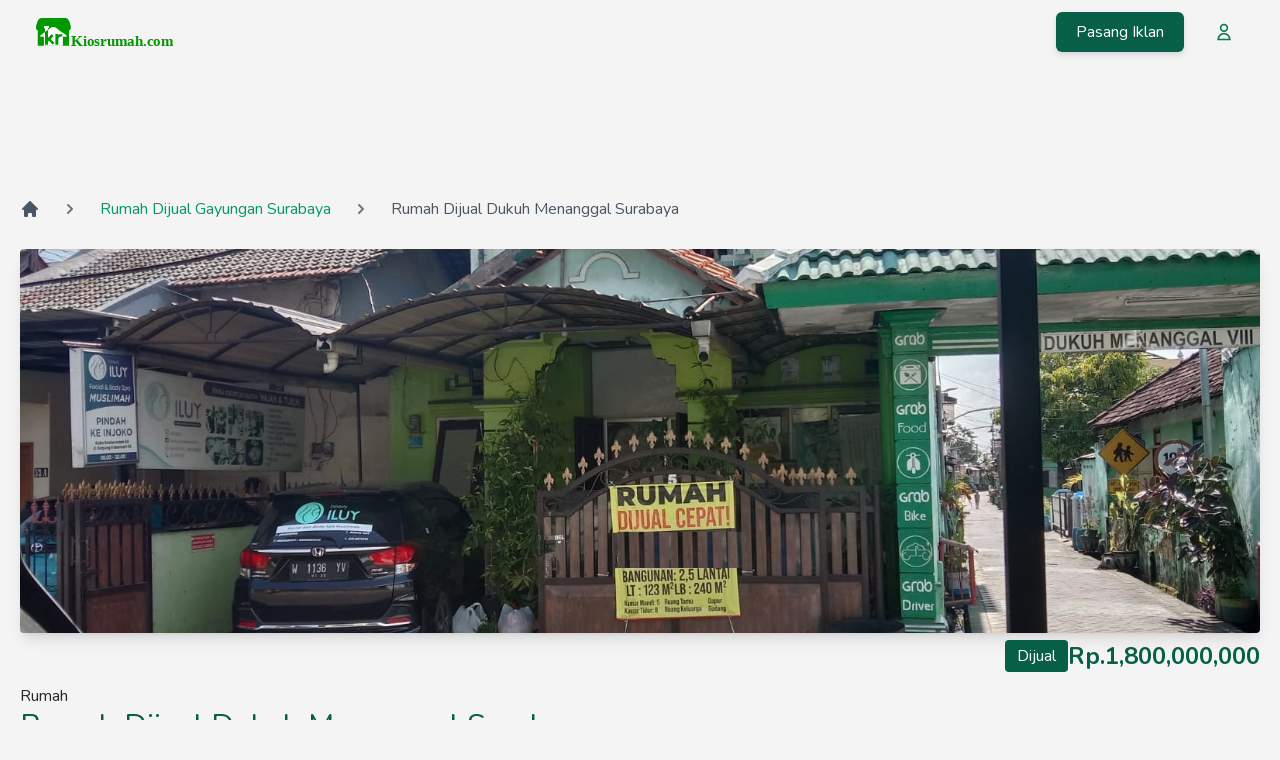

--- FILE ---
content_type: text/html; charset=UTF-8
request_url: https://kiosrumah.com/iklan/rumah/rumah-dijual-dukuh-menanggal-surabaya/20051
body_size: 5082
content:
<!DOCTYPE html>
<html lang="id">

<head>
    <meta charset="utf-8">
    <meta name="viewport" content="width=device-width, initial-scale=1">
    <meta name="csrf-token" content="SIzETGgYOaLW6dIxGfGfLVtA42Uf1QHxb4oyjMuT">
    <meta name="theme-color" content="#065f46">
     <link rel="manifest" href="https://kiosrumah.com/manifest.json">

    <!--Facebook pixel-->
    <meta name="facebook-domain-verification" content="0x1w44jkagvskj1qjdv3msmfkoqlz1" />

    <!-- Fonts -->
    <link rel="preconnect" href="https://fonts.gstatic.com">
    <link rel="stylesheet" href="https://fonts.googleapis.com/css2?family=Nunito:wght@400;600;700&display=swap">

    <!-- Styles -->
    <link rel="stylesheet" href="/css/app.css">

    <!-- @livewireStyles  -->

    <!-- Scripts -->
    <script src="/js/app.js" defer></script>

    <link rel="shortcut icon" href="https://kiosrumah.com/assets/images/logo/kiosrumah-favicon32x32.png" type="image/x-icon">
    <link rel="icon" href="https://kiosrumah.com/assets/images/logo/kiosrumah-favicon32x32.png" />
    <link rel="apple-touch-icon" href="https://kiosrumah.com/assets/images/logo/kiosrumah-icon-192x192.png">

    <!--<script src="https://cdnjs.cloudflare.com/ajax/libs/jquery/3.1.1/jquery.min.js"></script>-->
    <!---->
    <!-- Global site tag (gtag.js) - Google Analytics -->
    <script async src="https://www.googletagmanager.com/gtag/js?id=UA-117221721-1"></script>
    <script>
        window.dataLayer = window.dataLayer || [];

        function gtag() {
            dataLayer.push(arguments);
        }
        gtag('js', new Date());

        gtag('config', 'UA-117221721-1');
    </script>

        <title>rumah dijual dukuh menanggal surabaya - kiosrumah.com</title>
    <link rel="canonical" href="https://kiosrumah.com/iklan/rumah/rumah-dijual-dukuh-menanggal-surabaya/20051" />
    <meta name="description" content="rumah dijual dukuh menanggal surabaya - Cari rumah dijual gayungan surabaya - Cari properti yang anda butuhkan dengan banyak pilihan di kiosrumah.com" />
    <meta name="keyword" content="rumah dijual dukuh menanggal surabaya, rumah dijual gayungan surabaya, rumah dijual gayungan, rumah dijual, dijual rumah, pasang iklan rumah gratis, pasang iklan properti gratis, kiosrumah.com, cari rumah dijual" />
    <meta itemprop="image" content="https://kiosrumah.com/foto/2024/01/03/bab52256e29309aea885c52f852bf8f8.jpg" />
    <meta itemprop="image:alt" content="rumah dijual dukuh menanggal surabaya" />
    <meta property="og:locale" content="id_ID" />
    <meta property="og:type" content="website" />
    <meta property="og:title" content="rumah dijual dukuh menanggal surabaya - kiosrumah.com" />
    <meta property="og:description" content="rumah dijual dukuh menanggal surabaya - Cari rumah dijual gayungan surabaya - Cari properti yang anda butuhkan dengan banyak pilihan di kiosrumah.com" />
    <meta property="og:url" content="https://kiosrumah.com/iklan/rumah/rumah-dijual-dukuh-menanggal-surabaya/20051" />
    <meta property="og:site_name" content="Kiosrumah.com" />
    <meta property="article:publisher" content="https://www.facebook.com/kiosrumahproperti" />
    <meta property="og:image" content="https://kiosrumah.com/foto/2024/01/03/bab52256e29309aea885c52f852bf8f8.jpg" />
    <meta property="og:image:secure_url" content="https://kiosrumah.com/foto/2024/01/03/bab52256e29309aea885c52f852bf8f8.jpg" />
    <meta property="og:image:width" content="800" />
    <meta property="og:image:height" content="489" />
    <meta property="og:image:alt" content="rumah dijual dukuh menanggal surabaya" />
    <meta property="og:image:type" content="image/jpeg" />
    <meta name="twitter:card" content="summary_large_image" />
    <meta name="twitter:title" content="rumah dijual dukuh menanggal surabaya - kiosrumah.com" />
    <meta name="twitter:description" content="rumah dijual dukuh menanggal surabaya - Cari rumah dijual gayungan surabaya - Cari properti yang anda butuhkan dengan banyak pilihan di kiosrumah.com" />
    <meta name="twitter:image" content="https://kiosrumah.com/foto/2024/01/03/bab52256e29309aea885c52f852bf8f8.jpg" />
    </head>

<body class="font-sans antialiased bg-zinc-100 text-zinc-800">

    <div id="app" class="relative h-screen">
        <nav class="h-16 py-7 px-4 md:px-9 flex justify-between content-center items-center bg-transparent">
    <a href="https://kiosrumah.com">
        <img src="https://kiosrumah.com/assets/images/logo/kiosrumah-icon-text.svg" class="h-7 w-auto" alt="kiosrumah.com" />
    </a>
    <div class="flex justify-between content-center items-center">
        <a href="https://kiosrumah.com/properti/create"
            class="hidden md:block px-5 py-2 mr-5 bg-emerald-800 hover:bg-emerald-400 text-white rounded-md drop-shadow-md transition-colors">
            Pasang Iklan
        </a>
        <a href="https://kiosrumah.com/dashboard"
            class="flex justify-center items-center cursor-pointer h-10 w-10 transition duration-300 hover:bg-zinc-200 rounded-full">
            <svg class="h-5 w-5 text-emerald-700" fill="none" stroke="currentColor" viewBox="0 0 24 24"
                xmlns="http://www.w3.org/2000/svg">
                <path stroke-linecap="round" stroke-linejoin="round" stroke-width="2"
                    d="M16 7a4 4 0 11-8 0 4 4 0 018 0zM12 14a7 7 0 00-7 7h14a7 7 0 00-7-7z"></path>
            </svg>
        </a>
    </div>
</nav>
        <main>
            
<div class="hidden z-[100] fixed top-0 right-0 w-full h-screen bg-black" id="gallery">
    <button class="absolute right-10 my-4" onclick="openGallery()">
        <svg class="w-6 h-6 text-white" fill="none" stroke="currentColor" viewBox="0 0 24 24"
            xmlns="http://www.w3.org/2000/svg">
            <path stroke-linecap="round" stroke-linejoin="round" stroke-width="2" d="M6 18L18 6M6 6l12 12"></path>
        </svg>
    </button>
    <div class="flex justify-center items-center bg-gray-800 mx-4 mb-3 h-[70vh] mt-14 rounded-lg object-cover">
        <img src="https://kiosrumah.com/foto/2024/01/03/bab52256e29309aea885c52f852bf8f8.jpg" id="bigview"
            class="object-contain object-center w-auto h-[70vh]" alt="rumah dijual dukuh menanggal surabaya" />
    </div>
    <div class="w-full py-3 px-3 overflow-x-scroll flex flex-nowrap justify-start md:justify-center items-center gap-3">
                <button class="w-20 h-20 shrink-0" onclick="changePic('https://kiosrumah.com/foto/2024/01/03/bab52256e29309aea885c52f852bf8f8.jpg')">
            <img src="https://kiosrumah.com/foto/2024/01/03/bab52256e29309aea885c52f852bf8f8.jpg"
                class="w-full h-20 rounded-lg object-cover object-center" alt="rumah dijual dukuh menanggal surabaya" />
        </button>
            </div>
</div>


<div class="relative mx-5 mt-5 mb-40">
    
    <script async src="https://pagead2.googlesyndication.com/pagead/js/adsbygoogle.js?client=ca-pub-5889730398434742"
         crossorigin="anonymous"></script>
    <!-- Horizontal Panjang - Responsif -->
    <ins class="adsbygoogle"
         style="display:inline-block;width:100%;height:90px"
         data-ad-client="ca-pub-5889730398434742"
         data-ad-slot="1414794495"></ins>
    <script>
         (adsbygoogle = window.adsbygoogle || []).push({});
    </script>
    
    
    
    <div>
        
        <ol itemscope itemtype="https://schema.org/BreadcrumbList"
            class="flex items-center py-4 overflow-y-auto whitespace-nowrap mb-3 text-sm md:text-base">
            <li itemprop="itemListElement" itemscope itemtype="https://schema.org/ListItem">
                <a itemprop="item" href="https://kiosrumah.com" class="text-gray-600">
                    <span itemprop="name" class="hidden">Home</span>
                    <svg xmlns="http://www.w3.org/2000/svg" class="w-5 h-5" viewBox="0 0 20 20" fill="currentColor">
                        <path
                            d="M10.707 2.293a1 1 0 00-1.414 0l-7 7a1 1 0 001.414 1.414L4 10.414V17a1 1 0 001 1h2a1 1 0 001-1v-2a1 1 0 011-1h2a1 1 0 011 1v2a1 1 0 001 1h2a1 1 0 001-1v-6.586l.293.293a1 1 0 001.414-1.414l-7-7z" />
                    </svg>
                </a>
                <meta itemprop="position" content="1">
                </meta>
            </li>
            <span class="mx-5 text-gray-500 rtl:-scale-x-100">
                <svg xmlns="http://www.w3.org/2000/svg" class="w-5 h-5" viewBox="0 0 20 20" fill="currentColor">
                    <path fill-rule="evenodd"
                        d="M7.293 14.707a1 1 0 010-1.414L10.586 10 7.293 6.707a1 1 0 011.414-1.414l4 4a1 1 0 010 1.414l-4 4a1 1 0 01-1.414 0z"
                        clip-rule="evenodd" />
                </svg>
            </span>

            <li itemprop="itemListElement" itemscope itemtype="https://schema.org/ListItem">
                <a itemprop="item"
                    href="https://kiosrumah.com/cari/rumah/dijual/surabaya/gayungan"
                    class="text-emerald-600">
                    <span itemprop="name" class="capitalize">
                        rumah dijual gayungan surabaya
                    </span>
                </a>
                <meta itemprop="position" content="2">
                </meta>
            </li>
            <span class="mx-5 text-gray-500 rtl:-scale-x-100">
                <svg xmlns="http://www.w3.org/2000/svg" class="w-5 h-5" viewBox="0 0 20 20" fill="currentColor">
                    <path fill-rule="evenodd"
                        d="M7.293 14.707a1 1 0 010-1.414L10.586 10 7.293 6.707a1 1 0 011.414-1.414l4 4a1 1 0 010 1.414l-4 4a1 1 0 01-1.414 0z"
                        clip-rule="evenodd" />
                </svg>
            </span>

            <li itemprop="itemListElement" itemscope itemtype="https://schema.org/ListItem">
                <a itemprop="item" href="https://kiosrumah.com/iklan/rumah/rumah-dijual-dukuh-menanggal-surabaya/20051">
                    <span itemprop="name" class="text-gray-600 capitalize">
                        rumah dijual dukuh menanggal surabaya
                    </span>
                </a>
                <meta itemprop="position" content="3">
                </meta>
            </li>
        </ol>
        
    </div>

    
    <button class="w-full" onclick="openGallery()">
        <img src="https://kiosrumah.com/foto/2024/01/03/bab52256e29309aea885c52f852bf8f8.jpg"
            class="w-full h-96 rounded shadow-lg object-cover object-center hover:opacity-90"
            alt="rumah dijual dukuh menanggal surabaya" />
    </button>
    

    
    <div class="flex justify-between md:justify-end items-center gap-3 md:justify-self-end mb-3">
        <h3 class="bg-emerald-800 text-white px-3 py-1 rounded capitalize">dijual</h3>
        <h3 class="font-bold text-lg md:text-2xl text-emerald-800">Rp.1,800,000,000</h3>
    </div>
    <h3 class="capitalize">rumah</h3>
    <h1 class="text-lg md:text-3xl text-emerald-800 capitalize">rumah dijual dukuh menanggal surabaya</h1>
    <div class="flex justify-start items-center gap-1">
        <svg class="w-4 h-4" fill="none" stroke="currentColor" viewBox="0 0 24 24" xmlns="http://www.w3.org/2000/svg">
            <path stroke-linecap="round" stroke-linejoin="round" stroke-width="2"
                d="M17.657 16.657L13.414 20.9a1.998 1.998 0 01-2.827 0l-4.244-4.243a8 8 0 1111.314 0z">
            </path>
            <path stroke-linecap="round" stroke-linejoin="round" stroke-width="2" d="M15 11a3 3 0 11-6 0 3 3 0 016 0z">
            </path>
        </svg>
        <h4 class="text-sm capitalize">gayungan, surabaya
        </h4>
    </div>
    <h5 class="mb-5">dukuh menanggal</h5>
    

    <div>
        <div class="grid grid-cols-1 md:grid-cols-3 justify-items-stretch gap-0 md:gap-5">
            <div class="col-span-2 mb-5">
                
                <div class="bg-white shadow overflow-hidden sm:rounded-lg mb-5">
                    <div class="px-4 py-5 sm:px-6">
                        <h3 class="text-lg leading-6 font-medium text-green-800">
                            Spesifikasi
                        </h3>
                        <p class="mt-1 max-w-2xl text-sm text-gray-500">
                            Detail informasi properti
                        </p>
                    </div>
                    <div class="border-t border-gray-200">
                        <dl>
                            <div class="bg-gray-50 px-4 py-2 md:py-5 sm:grid sm:grid-cols-3 sm:gap-4 sm:px-6">
                                <dt class="text-sm font-medium text-gray-500">
                                    Kamar Tidur
                                </dt>
                                <dd class="mt-1 text-sm text-gray-900 sm:mt-0 sm:col-span-2">
                                                                        8
                                                                    </dd>
                            </div>
                            <div class="bg-white px-4 py-5 sm:grid sm:grid-cols-3 sm:gap-4 sm:px-6">
                                <dt class="text-sm font-medium text-gray-500">
                                    Kamar Mandi
                                </dt>
                                <dd class="mt-1 text-sm text-gray-900 sm:mt-0 sm:col-span-2">
                                                                        5
                                                                    </dd>
                            </div>
                            <div class="bg-gray-50 px-4 py-5 sm:grid sm:grid-cols-3 sm:gap-4 sm:px-6">
                                <dt class="text-sm font-medium text-gray-500">Lantai</dt>
                                <dd class="mt-1 text-sm text-gray-900 sm:mt-0 sm:col-span-2">
                                                                        2
                                                                    </dd>
                            </div>
                            <div class="bg-white px-4 py-5 sm:grid sm:grid-cols-3 sm:gap-4 sm:px-6">
                                <dt class="text-sm font-medium text-gray-500">
                                    Luas Tanah
                                </dt>
                                <dd class="mt-1 text-sm text-gray-900 sm:mt-0 sm:col-span-2">
                                                                        123
                                                                    </dd>
                            </div>
                            <div class="bg-gray-50 px-4 py-5 sm:grid sm:grid-cols-3 sm:gap-4 sm:px-6">
                                <dt class="text-sm font-medium text-gray-500">
                                    Luas Bangunan
                                </dt>
                                <dd class="mt-1 text-sm text-gray-900 sm:mt-0 sm:col-span-2">
                                                                        250
                                                                    </dd>
                            </div>
                            <div class="bg-white px-4 py-5 sm:grid sm:grid-cols-3 sm:gap-4 sm:px-6">
                                <dt class="text-sm font-medium text-gray-500">
                                    Sertifikat
                                </dt>
                                <dd class="mt-1 text-sm text-gray-900 sm:mt-0 sm:col-span-2">
                                                                        SHM
                                                                    </dd>
                            </div>
                        </dl>
                    </div>
                </div>
                
                
                <div class="w-full mt-10 bg-white shadow overflow-hidden sm:rounded-lg">
                    <div class="px-4 py-5 sm:px-6">
                        <h3 class="text-lg leading-6 font-medium text-green-800">
                            Deskripsi
                        </h3>
                        <p class="mt-1 max-w-2xl text-sm text-gray-500">
                            Deskripsi mengenai properti
                        </p>
                    </div>
                    <div class="border-t border-gray-200">
                        <p
                            class="px-4 py-5 sm:px-6 mt-0 text-sm md:text-base text-gray-700 whitespace-pre-line break-words">
                            rumah dijual dukuh menanggal surabaya 
2.5 lantai
SHM 
LT/LB: 123/250
KT/KM: 8/5
3500W
*RR
                        </p>
                    </div>
                </div>
                
            </div>

            <div class="w-full relative col-span-1">
                
                <div class="flex flex-col items-center justify-center w-full max-w-sm mx-auto mb-5">
                                        <img src="https://kiosrumah.com/storage/profile-photos/258da906b5603fa8738490ea93ef7daf23d.jpg"
                        class="w-full h-64 bg-gray-300 object-contain object-center rounded-lg shadow-md"
                        alt="Ray White Diponegoro" />
                                        <div class="w-56 -mt-10 overflow-hidden bg-white rounded-lg shadow-lg md:w-64">
                        <a href="https://kiosrumah.com/agen/258">
                            <h5 class="tracking-wide text-center text-gray-800 mt-2 capitalize text-sm">
                                Ray White Diponegoro
                            </h5>
                        </a>
                        <h6 class="tracking-wide text-center font-bold text-lg text-emerald-800">
                            081259692134</h6>

                        <div class="flex items-center justify-start px-3 py-2 bg-gray-200 gap-2">
                            <a href="tel:081259692134"
                                class="text-center w-full px-2 py-2 text-xs font-semibold text-white uppercase transition-colors duration-300 transform bg-blue-800 rounded hover:bg-gray-700 focus:bg-gray-700 focus:outline-none">Telepon</a>
                                                            <a href="https://api.whatsapp.com/send?phone=6281259692134&text=Saya%20tertarik%20mengenai%20properti%20ini.%20Mohon%20informasi%20lebih%20lanjut%20https://kiosrumah.com/iklan/rumah/rumah-dijual-dukuh-menanggal-surabaya/20051"
                                    class="text-center w-full px-2 py-2 text-xs font-semibold text-white uppercase transition-colors duration-300 transform bg-emerald-800 rounded hover:bg-gray-700  focus:bg-gray-700 focus:outline-none"
                                    target="_blank" rel="noopener noreferrer">Whatsapp</a>
                                
                            </div>
                        </div>
                    </div>
                    

                    
                    <div
                        class="top-0 static md:sticky flex justify-center items-center bg-white px-2 w-full h-96 rounded shadow-lg">
                        <script async
                            src="https://pagead2.googlesyndication.com/pagead/js/adsbygoogle.js?client=ca-pub-5889730398434742"
                            crossorigin="anonymous"></script>
                        <!-- sidebar ads 300x250 -->
                        <ins class="adsbygoogle"
                            style="margin-top:auto;margin-bottom:auto;display:inline-block;width:100%;height:100%"
                            data-ad-client="ca-pub-5889730398434742" data-ad-slot="4002812008"></ins>
                        <script>
                            (adsbygoogle = window.adsbygoogle || []).push({});
                        </script>
                    </div>
                    
                </div>
            </div>
        </div>

        <div class="relative">
            
            <div class="overflow-x-scroll flex justify-start items-center flex-nowrap gap-3 mt-5 py-3 w-full">
                
                                <div class="w-80 shrink-0 overflow-hidden bg-white rounded-lg shadow-md">
                    <a class="w-full h-64"
                        href="https://kiosrumah.com/iklan/rumah/rumah-dijual-menanggal-surabaya/40277">
                        <img class="object-cover object-center w-full h-64"
                            src="https://kiosrumah.com/foto/2026/01/15/ffd18bc09701716ebdb0c8bb061a292d.jpg"
                            alt="rumah dijual menanggal surabaya">
                            
                    </a>
                    <div class="p-6">
                        <div>
                            <span
                                class="bg-emerald-800 text-white rounded px-2 py-1 text-xs font-medium uppercase w-auto">dijual
                            </span>
                            <p class="text-emerald-800 font-bold text-lg">Rp.3,500,000,000</p>
                            <h3>
                                <a href="https://kiosrumah.com/iklan/rumah/rumah-dijual-menanggal-surabaya/40277"
                                    class="truncate block mt-2 text-lg font-semibold text-gray-800 transition-colors duration-300 transform hover:text-gray-600 hover:underline"
                                    tabindex="0" role="link">rumah dijual menanggal surabaya</a>
                            </h3>

                            <p class="text-gray-600 truncate">menanggal</p>
                            <div class="flex justify-start items-center gap-1">
                                <svg class="w-4 h-4" fill="none" stroke="currentColor" viewBox="0 0 24 24"
                                    xmlns="http://www.w3.org/2000/svg">
                                    <path stroke-linecap="round" stroke-linejoin="round" stroke-width="2"
                                        d="M17.657 16.657L13.414 20.9a1.998 1.998 0 01-2.827 0l-4.244-4.243a8 8 0 1111.314 0z">
                                    </path>
                                    <path stroke-linecap="round" stroke-linejoin="round" stroke-width="2"
                                        d="M15 11a3 3 0 11-6 0 3 3 0 016 0z">
                                    </path>
                                </svg>
                                <h6 class="text-sm capitalize">gayungan,
                                    surabaya</h6>
                            </div>
                        </div>
                    </div>
                </div>
                
                                <div class="w-80 shrink-0 overflow-hidden bg-white rounded-lg shadow-md">
                    <a class="w-full h-64"
                        href="https://kiosrumah.com/iklan/rumah/rumah-dijual-gayungsari-barat-surabaya/40144">
                        <img class="object-cover object-center w-full h-64"
                            src="https://kiosrumah.com/foto/2026/01/09/1b5c4adaa02a1b6dc872744a7065d48d.jpg"
                            alt="rumah dijual gayungsari barat surabaya">
                            
                    </a>
                    <div class="p-6">
                        <div>
                            <span
                                class="bg-emerald-800 text-white rounded px-2 py-1 text-xs font-medium uppercase w-auto">dijual
                            </span>
                            <p class="text-emerald-800 font-bold text-lg">Rp.4,200,000,000</p>
                            <h3>
                                <a href="https://kiosrumah.com/iklan/rumah/rumah-dijual-gayungsari-barat-surabaya/40144"
                                    class="truncate block mt-2 text-lg font-semibold text-gray-800 transition-colors duration-300 transform hover:text-gray-600 hover:underline"
                                    tabindex="0" role="link">rumah dijual gayungsari barat surabaya</a>
                            </h3>

                            <p class="text-gray-600 truncate">gayungsari barat</p>
                            <div class="flex justify-start items-center gap-1">
                                <svg class="w-4 h-4" fill="none" stroke="currentColor" viewBox="0 0 24 24"
                                    xmlns="http://www.w3.org/2000/svg">
                                    <path stroke-linecap="round" stroke-linejoin="round" stroke-width="2"
                                        d="M17.657 16.657L13.414 20.9a1.998 1.998 0 01-2.827 0l-4.244-4.243a8 8 0 1111.314 0z">
                                    </path>
                                    <path stroke-linecap="round" stroke-linejoin="round" stroke-width="2"
                                        d="M15 11a3 3 0 11-6 0 3 3 0 016 0z">
                                    </path>
                                </svg>
                                <h6 class="text-sm capitalize">gayungan,
                                    surabaya</h6>
                            </div>
                        </div>
                    </div>
                </div>
                
                                <div class="w-80 shrink-0 overflow-hidden bg-white rounded-lg shadow-md">
                    <a class="w-full h-64"
                        href="https://kiosrumah.com/iklan/rumah/rumah-disewakan-ketintang-baru-surabaya/40039">
                        <img class="object-cover object-center w-full h-64"
                            src="https://kiosrumah.com/foto/2026/01/06/c681039cf228aa3b6dcac6a14a6127bd.jpg"
                            alt="rumah disewakan ketintang baru surabaya">
                            
                    </a>
                    <div class="p-6">
                        <div>
                            <span
                                class="bg-emerald-800 text-white rounded px-2 py-1 text-xs font-medium uppercase w-auto">disewa
                            </span>
                            <p class="text-emerald-800 font-bold text-lg">Rp.70,000,000</p>
                            <h3>
                                <a href="https://kiosrumah.com/iklan/rumah/rumah-disewakan-ketintang-baru-surabaya/40039"
                                    class="truncate block mt-2 text-lg font-semibold text-gray-800 transition-colors duration-300 transform hover:text-gray-600 hover:underline"
                                    tabindex="0" role="link">rumah disewakan ketintang baru surabaya</a>
                            </h3>

                            <p class="text-gray-600 truncate">ketintang baru</p>
                            <div class="flex justify-start items-center gap-1">
                                <svg class="w-4 h-4" fill="none" stroke="currentColor" viewBox="0 0 24 24"
                                    xmlns="http://www.w3.org/2000/svg">
                                    <path stroke-linecap="round" stroke-linejoin="round" stroke-width="2"
                                        d="M17.657 16.657L13.414 20.9a1.998 1.998 0 01-2.827 0l-4.244-4.243a8 8 0 1111.314 0z">
                                    </path>
                                    <path stroke-linecap="round" stroke-linejoin="round" stroke-width="2"
                                        d="M15 11a3 3 0 11-6 0 3 3 0 016 0z">
                                    </path>
                                </svg>
                                <h6 class="text-sm capitalize">gayungan,
                                    surabaya</h6>
                            </div>
                        </div>
                    </div>
                </div>
                
                                <div class="w-80 shrink-0 overflow-hidden bg-white rounded-lg shadow-md">
                    <a class="w-full h-64"
                        href="https://kiosrumah.com/iklan/rumah/rumah-dijual-ketintang-wiyata-surabaya/39681">
                        <img class="object-cover object-center w-full h-64"
                            src="https://kiosrumah.com/foto/2025/12/17/56d7de43f26ae74dbaf8356e63fc287f.jpg"
                            alt="rumah dijual ketintang wiyata surabaya">
                            
                    </a>
                    <div class="p-6">
                        <div>
                            <span
                                class="bg-emerald-800 text-white rounded px-2 py-1 text-xs font-medium uppercase w-auto">dijual
                            </span>
                            <p class="text-emerald-800 font-bold text-lg">Rp.9,750,000,000</p>
                            <h3>
                                <a href="https://kiosrumah.com/iklan/rumah/rumah-dijual-ketintang-wiyata-surabaya/39681"
                                    class="truncate block mt-2 text-lg font-semibold text-gray-800 transition-colors duration-300 transform hover:text-gray-600 hover:underline"
                                    tabindex="0" role="link">rumah dijual ketintang wiyata surabaya</a>
                            </h3>

                            <p class="text-gray-600 truncate">ketintang wiyata</p>
                            <div class="flex justify-start items-center gap-1">
                                <svg class="w-4 h-4" fill="none" stroke="currentColor" viewBox="0 0 24 24"
                                    xmlns="http://www.w3.org/2000/svg">
                                    <path stroke-linecap="round" stroke-linejoin="round" stroke-width="2"
                                        d="M17.657 16.657L13.414 20.9a1.998 1.998 0 01-2.827 0l-4.244-4.243a8 8 0 1111.314 0z">
                                    </path>
                                    <path stroke-linecap="round" stroke-linejoin="round" stroke-width="2"
                                        d="M15 11a3 3 0 11-6 0 3 3 0 016 0z">
                                    </path>
                                </svg>
                                <h6 class="text-sm capitalize">gayungan,
                                    surabaya</h6>
                            </div>
                        </div>
                    </div>
                </div>
                
                
            </div>
            
        </div>

        
    </div>
            </main>
        <div class="flex flex-col md:flex-row justify-start content-center items-center mt-8 pt-20 px-12 bg-zinc-900 text-white">
    <div class="flex flex-col items-start ml-5 mr-8 mb-5">
        <div class="mb-3">
            <img src="https://kiosrumah.com/assets/images/logo/kiosrumah-icon-text.svg" class="h-10 w-auto" alt="kiosrumah.com" />
        </div>
        <p class="mb-12">
            Kiosrumah.com - Portal properti indonesia. Pasang dan cari iklan
            disini gratis
        </p>
        <div class="flex justify-start content-center items-center">
            <a href="https://www.facebook.com/kiosrumahproperti/">
                <img src="https://kiosrumah.com/assets/images/logo/fb-logo.svg" alt="facebook kiosrumah" class="h-12 w-12" />
            </a>
            <a href="https://www.instagram.com/kiosrumahcom/">
                <img src="https://kiosrumah.com/assets/images/logo/ig-logo.svg" alt="instagram kiosrumah" class="h-12 w-12" />
            </a>
        </div>
    </div>
    <div class="flex flex-col md:flex-row justify-start w-full">
        <div class="flex flex-col items-start basis-2/6 mb-7">
            <h3 class="font-bold text-xl mb-3">MENU</h3>
            <ul class="ml-3 text-emerald-600 text-lg">
                <li class="mb-3">
                    <a href="https://kiosrumah.com">
                        Home
                    </a>
                </li>
                <li class="mb-3">
                    <a href="https://kiosrumah.com/register">
                        Register
                    </a>
                </li>
                <li class="mb-3">
                    <a href="https://kiosrumah.com/login">
                        Login
                    </a>
                </li>
                <li class="mb-3">
                    <a href="https://kiosrumah.com/syarat-dan-ketentuan">
                        Syarat & Ketentuan
                    </a>
                </li>
            </ul>
        </div>
        <div class="flex flex-col items-start basis-2/6 mb-7">
            <h3 class="font-bold text-xl mb-3">SITEMAP</h3>
            <ul class="ml-3 text-emerald-600 text-lg">

            </ul>
        </div>
        <div class="flex flex-col items-start basis-2/6 mb-7">
            <h3 class="font-bold text-xl mb-3">KONTAK</h3>
            <h4 class="font-bold text-lg text-emerald-600">Email:</h4>
            <p>cs@kiosrumah.com</p>
        </div>
    </div>
</div>
    </div>

    <!-- end template -->

    <!-- @livewireScripts  -->


    <script src="https://kiosrumah.com/assets/backend/js/main.js"></script>
        <script src="https://cdnjs.cloudflare.com/ajax/libs/jquery/3.1.1/jquery.min.js"></script>
    <script>
        function openGallery() {
            $('#gallery').toggleClass('hidden');
        }
    
        function changePic(data) {
            $('#bigview').attr('src', data);
        }
    </script>
    </body>

</html>


--- FILE ---
content_type: text/html; charset=utf-8
request_url: https://www.google.com/recaptcha/api2/aframe
body_size: 264
content:
<!DOCTYPE HTML><html><head><meta http-equiv="content-type" content="text/html; charset=UTF-8"></head><body><script nonce="dX1rtrLiueU6psR6phmQZg">/** Anti-fraud and anti-abuse applications only. See google.com/recaptcha */ try{var clients={'sodar':'https://pagead2.googlesyndication.com/pagead/sodar?'};window.addEventListener("message",function(a){try{if(a.source===window.parent){var b=JSON.parse(a.data);var c=clients[b['id']];if(c){var d=document.createElement('img');d.src=c+b['params']+'&rc='+(localStorage.getItem("rc::a")?sessionStorage.getItem("rc::b"):"");window.document.body.appendChild(d);sessionStorage.setItem("rc::e",parseInt(sessionStorage.getItem("rc::e")||0)+1);localStorage.setItem("rc::h",'1768730057028');}}}catch(b){}});window.parent.postMessage("_grecaptcha_ready", "*");}catch(b){}</script></body></html>

--- FILE ---
content_type: image/svg+xml
request_url: https://kiosrumah.com/assets/images/logo/kiosrumah-icon-text.svg
body_size: 5803
content:
<?xml version="1.0" encoding="UTF-8"?>
<!DOCTYPE svg PUBLIC "-//W3C//DTD SVG 1.1//EN" "http://www.w3.org/Graphics/SVG/1.1/DTD/svg11.dtd">
<!-- Creator: CorelDRAW 2020 (64-Bit) -->
<svg xmlns="http://www.w3.org/2000/svg" xml:space="preserve" width="84.6645mm" height="17.0042mm" version="1.1" style="shape-rendering:geometricPrecision; text-rendering:geometricPrecision; image-rendering:optimizeQuality; fill-rule:evenodd; clip-rule:evenodd"
viewBox="0 0 9247.25 1857.24"
 xmlns:xlink="http://www.w3.org/1999/xlink"
 xmlns:xodm="http://www.corel.com/coreldraw/odm/2003">
 <defs>
  <font id="FontID0" horiz-adv-x="709" font-variant="normal" style="fill-rule:nonzero" font-weight="700">
	<font-face 
		font-family="Lato">
		<font-face-src>
			<font-face-name name="Lato Bold"/>
		</font-face-src>
	</font-face>
   <missing-glyph><path d="M0 0z"/></missing-glyph>
   <glyph unicode="." horiz-adv-x="224" d="M36.5 68.3319c0,10.336 1.9991,20.1667 5.83254,29.5032 3.83344,9.33645 9.17169,17.3329 16.0038,24.1649 6.83209,6.66733 14.8285,11.9946 24.1649,16.0038 9.33645,3.9982 19.3319,5.9973 29.9975,5.9973 10.336,0 20.1667,-1.9991 29.5032,-5.9973 9.33645,-4.00918 17.3329,-9.33645 24.0002,-16.0038 6.66733,-6.83209 11.9946,-14.8285 15.9928,-24.1649 4.00918,-9.33645 6.00828,-19.1672 6.00828,-29.5032 0,-10.8303 -1.9991,-20.661 -6.00828,-29.9975 -3.9982,-9.17169 -9.32547,-17.0033 -15.9928,-23.8354 -6.66733,-6.66733 -14.6637,-11.8298 -24.0002,-15.6633 -9.33645,-3.83344 -19.1672,-5.83254 -29.5032,-5.83254 -10.6655,0 -20.661,1.9991 -29.9975,5.83254 -9.33645,3.83344 -17.3329,8.99595 -24.1649,15.6633 -6.83209,6.83209 -12.1703,14.6637 -16.0038,23.8354 -3.83344,9.33645 -5.83254,19.1672 -5.83254,29.9975z"/>
   <glyph unicode="K" horiz-adv-x="698" d="M212.003 419.998l31.4913 0c12.6756,0 23.1764,1.83434 31.5023,5.33825 8.3369,3.49293 15.4985,8.99595 21.5068,16.6628l199.493 252.502c8.3369,10.6655 17.1681,18.1676 26.3398,22.3306 9.16071,4.17394 20.661,6.17304 34.6657,6.17304l116.003 0 -243.506 -300.502c-7.66688,-9.33645 -15.0042,-17.1681 -22.0011,-23.5059 -6.99685,-6.32682 -14.499,-11.5003 -22.4954,-15.4985 10.995,-3.9982 21.0015,-9.66597 29.8327,-16.9923 8.83119,-7.33735 17.3329,-16.6738 25.6698,-28.0094l250.997 -338.496 -119.001 0c-16.0038,0 -27.8336,2.32862 -35.6652,6.83209 -7.83164,4.50347 -14.499,11.006 -19.8372,19.6725l-204.501 267.001c-6.66733,8.66643 -14.1585,14.9932 -22.4954,18.8267 -8.3369,3.83344 -20.1667,5.66778 -35.5005,5.66778l-42.4973 0 0 -318 -134.5 0 0 724.003 134.5 0 0 -304.006z"/>
   <glyph unicode="a" horiz-adv-x="523" d="M467.998 0l-55.5025 0c-11.6651,0 -20.8258,1.83434 -27.4931,5.33825 -6.66733,3.49293 -11.6651,10.4898 -15.0042,21.1663l-10.995 36.5c-13.0051,-11.6761 -25.6698,-21.8363 -38.1696,-30.6675 -12.4999,-8.84217 -25.505,-16.3333 -38.8287,-22.3416 -13.3347,-5.9973 -27.5041,-10.5008 -42.5083,-13.4994 -14.9932,-2.99865 -31.6671,-4.49248 -49.9995,-4.49248 -21.6606,0 -41.6625,2.99865 -59.9949,8.83119 -18.3324,5.83254 -34.0067,14.499 -47.1656,26.3288 -13.1699,11.6651 -23.5059,26.175 -30.8323,43.6726 -7.33735,17.3329 -11.006,37.4996 -11.006,60.665 0,19.3319 5.17349,38.4991 15.3338,57.3368 10.1712,18.9914 26.9988,35.9948 50.6695,51.1638 23.6707,15.3338 55.162,27.9984 94.4959,37.9939 39.3339,10.0065 88.1691,15.0042 146.505,15.0042l0 30.1622c0,34.6767 -7.17259,60.3355 -21.6716,76.8335 -14.499,16.6738 -35.6652,24.9997 -63.3341,24.9997 -20.002,0 -36.6648,-2.32862 -49.9995,-6.99685 -13.3347,-4.66823 -24.835,-9.83074 -34.6657,-15.6633 -9.83074,-5.83254 -19.0024,-11.1708 -27.3283,-15.839 -8.3369,-4.66823 -17.5086,-6.99685 -27.5041,-6.99685 -8.3369,0 -15.4985,2.16386 -21.4958,6.50256 -6.00828,4.32772 -10.8413,9.66597 -14.499,15.9928l-22.5063 39.5097c59.0064,54.3272 130.172,81.4908 213.497,81.4908 30.0085,0 56.8425,-4.99775 80.3374,-14.8285 23.4949,-9.83074 43.3321,-23.4949 59.6654,-41.0035 16.3333,-17.4976 28.8332,-38.4991 37.3348,-62.8288 8.50166,-24.3297 12.6646,-50.999 12.6646,-79.9969l0 -324.337zm-240.002 76.9983c12.6756,0 24.3407,1.16431 35.0062,3.50392 10.6655,2.32862 20.8258,5.83254 30.327,10.5008 9.50121,4.66823 18.6729,10.5008 27.5041,17.3329 8.83119,6.83209 17.6624,14.8285 26.6693,24.1649l0 85.4999c-36.0058,0 -66.0032,-2.32862 -90.1682,-6.83209 -24.1649,-4.50347 -43.6726,-10.336 -58.3364,-17.4976 -14.6637,-7.00783 -24.9997,-15.3338 -31.1618,-24.6702 -6.17304,-9.50121 -9.33645,-19.6725 -9.33645,-30.8323 0,-21.8363 6.50256,-37.6643 19.3319,-47.0008 12.8294,-9.50121 29.5032,-14.1694 50.1642,-14.1694z"/>
   <glyph unicode="c" horiz-adv-x="477" d="M426.5 404.005c-3.66868,-4.66823 -7.16161,-8.3369 -10.6655,-11.006 -3.50392,-2.66913 -8.66643,-3.9982 -15.3338,-3.9982 -6.3378,0 -12.4999,1.9991 -18.4972,5.83254 -6.00828,3.83344 -13.1699,8.17214 -21.5068,13.0051 -8.32592,4.83299 -18.1676,9.16071 -29.668,12.9941 -11.5003,3.83344 -25.8235,5.66778 -42.8269,5.66778 -21.6716,0 -40.674,-3.83344 -57.0073,-11.6651 -16.3333,-7.83164 -29.8327,-19.1672 -40.663,-33.8309 -10.8303,-14.499 -19.0024,-32.3371 -24.3297,-53.1738 -5.33825,-20.661 -8.00738,-44.3317 -8.00738,-70.4957 0,-27.3393 3.00963,-51.669 8.84217,-73.0001 5.83254,-21.331 14.1585,-39.1692 25.1645,-53.6681 10.995,-14.499 24.3297,-25.505 40.004,-32.9961 15.6633,-7.50211 33.3256,-11.1708 52.9981,-11.1708 19.6615,0 35.6652,2.32862 47.8246,7.17259 12.1703,4.83299 22.3416,10.1603 30.6675,15.9928 8.3369,5.83254 15.6743,11.1708 21.8363,16.0038 6.17304,4.83299 13.0051,7.32637 20.672,7.32637 9.9955,0 17.4976,-3.9982 22.4954,-11.6651l35.5005 -45.3312c-13.6642,-16.0038 -28.5036,-29.3274 -44.4964,-40.1687 -16.0038,-10.8303 -32.5018,-19.4967 -49.6699,-25.9993 -17.1681,-6.50256 -34.9952,-11.1598 -53.3386,-13.8289 -18.3324,-2.66913 -36.5,-3.9982 -54.4919,-3.9982 -31.6671,0 -61.4998,5.9973 -89.4981,17.8271 -28.0094,11.8408 -52.3391,28.9979 -73.1758,51.669 -20.8258,22.8359 -37.3238,50.5047 -49.4942,83.3361 -12.1703,32.9961 -18.3324,70.3309 -18.3324,112.499 0,37.6643 5.50302,72.4948 16.3333,104.832 10.8303,32.1723 26.6693,59.9949 47.6598,83.5008 21.0015,23.4949 47.0008,42.0031 78.0088,55.3377 30.997,13.3237 66.6623,19.991 106.996,19.991 38.3344,0 72.0005,-6.16206 100.834,-18.6619 28.8332,-12.3351 54.6677,-30.1622 77.6683,-53.3386l-32.5018 -44.9907z"/>
   <glyph unicode="h" horiz-adv-x="568" d="M66.0032 0l0 742.995 123.494 0 0 -285.498c20.002,19.0024 42.0031,34.3362 66.0032,46.0013 24.0002,11.6651 52.1633,17.4976 84.5004,17.4976 27.9984,0 52.8333,-4.65724 74.4939,-14.1585 21.6716,-9.50121 39.8392,-22.8359 54.3382,-40.004 14.499,-17.1681 25.505,-37.6643 32.9961,-61.4998 7.50211,-23.8354 11.1708,-50.1642 11.1708,-78.8326l0 -326.501 -123.505 0 0 326.501c0,31.3375 -7.16161,55.6672 -21.6606,72.8353 -14.499,17.1681 -36.3353,25.6588 -65.3332,25.6588 -21.331,0 -41.333,-4.83299 -60.0059,-14.499 -18.6619,-9.66597 -36.3243,-22.8249 -52.9981,-39.4987l0 -370.998 -123.494 0z"/>
   <glyph unicode="i" horiz-adv-x="270" d="M197.504 513l0 -513 -123.505 0 0 513 123.505 0zm18.4972 149.834c0,-10.8303 -2.16386,-20.8368 -6.50256,-30.1622 -4.32772,-9.33645 -9.9955,-17.5086 -17.1681,-24.6702 -7.16161,-6.99685 -15.6633,-12.4999 -25.3292,-16.6628 -9.66597,-4.17394 -20.002,-6.3378 -30.997,-6.3378 -10.6765,0 -20.672,2.16386 -30.1732,6.3378 -9.50121,4.16296 -17.8271,9.66597 -24.835,16.6628 -6.99685,7.16161 -12.4999,15.3338 -16.6628,24.6702 -4.16296,9.32547 -6.3378,19.3319 -6.3378,30.1622 0,10.995 2.17484,21.331 6.3378,30.997 4.16296,9.66597 9.66597,18.0029 16.6628,25.1645 7.00783,7.00783 15.3338,12.4999 24.835,16.6738 9.50121,4.16296 19.4967,6.32682 30.1732,6.32682 10.995,0 21.331,-2.16386 30.997,-6.32682 9.66597,-4.17394 18.1676,-9.66597 25.3292,-16.6738 7.17259,-7.16161 12.8404,-15.4985 17.1681,-25.1645 4.3387,-9.66597 6.50256,-20.002 6.50256,-30.997z"/>
   <glyph unicode="m" horiz-adv-x="842" d="M66.0032 0l0 513 75.4935 0c16.0038,0 26.5045,-7.50211 31.5023,-22.4954l7.9964 -38.0049c9.00693,9.9955 18.5081,19.1672 28.3389,27.5041 9.83074,8.32592 20.3315,15.4985 31.5023,21.4958 11.1598,5.9973 23.1654,10.8303 35.9948,14.3342 12.8404,3.50392 26.8341,5.16251 42.1678,5.16251 32.3371,0 58.9954,-8.66643 79.8322,-26.164 20.8368,-17.4976 36.3353,-40.8278 46.6713,-69.8367 7.9964,17.0033 18.0029,31.6671 29.9975,43.8374 11.9946,12.1703 25.1645,22.0011 39.4987,29.668 14.3342,7.66688 29.668,13.3347 45.8365,17.0033 16.1685,3.65769 32.3261,5.49203 48.6594,5.49203 28.3389,0 53.5034,-4.32772 75.5044,-12.9941 22.0011,-8.66643 40.4982,-21.331 55.5025,-38.0049 14.9932,-16.6628 26.4936,-36.9943 34.3362,-60.9945 7.83164,-24.0002 11.6651,-51.5043 11.6651,-82.5013l0 -326.501 -123.505 0 0 326.501c0,32.6666 -7.16161,57.3368 -21.4958,73.8349 -14.3342,16.4981 -35.3357,24.6592 -63.0046,24.6592 -12.6646,0 -24.3297,-2.16386 -35.16,-6.49158 -10.8413,-4.3387 -20.3425,-10.5008 -28.5036,-18.6729 -8.17214,-8.16116 -14.6637,-18.4972 -19.3319,-30.8323 -4.66823,-12.3351 -6.99685,-26.4936 -6.99685,-42.4973l0 -326.501 -124.01 0 0 326.501c0,34.3362 -6.83209,59.3359 -20.661,74.9992 -13.8289,15.6633 -34.3362,23.4949 -61.335,23.4949 -17.6624,0 -34.1604,-4.32772 -49.6699,-13.1589 -15.4985,-8.83119 -29.9975,-21.0015 -43.3321,-36.3353l0 -375.501 -123.494 0z"/>
   <glyph unicode="o" horiz-adv-x="568" d="M285.003 520.502c38.3344,0 73.1648,-6.17304 104.327,-18.4972 31.1728,-12.3351 57.6663,-29.8327 79.6674,-52.5038 22.0011,-22.6711 39.0044,-50.329 50.999,-82.9956 12.0056,-32.6666 18.0029,-69.1666 18.0029,-109.5 0,-40.674 -5.9973,-77.3388 -18.0029,-110.005 -11.9946,-32.6666 -28.9979,-60.5002 -50.999,-83.5008 -22.0011,-23.0006 -48.4946,-40.663 -79.6674,-52.9981 -31.1618,-12.3351 -65.9922,-18.4972 -104.327,-18.4972 -38.3344,0 -73.1648,6.16206 -104.502,18.4972 -31.3375,12.3351 -57.9958,29.9975 -80.1727,52.9981 -22.1658,23.0006 -39.3229,50.8342 -51.4933,83.5008 -12.1703,32.6666 -18.3324,69.3314 -18.3324,110.005 0,40.3335 6.16206,76.8335 18.3324,109.5 12.1703,32.6666 29.3274,60.3245 51.4933,82.9956 22.1768,22.6711 48.8351,40.1687 80.1727,52.5038 31.3375,12.3241 66.168,18.4972 104.502,18.4972zm0 -434.002c42.6621,0 74.3291,14.3342 94.8254,43.0026 20.5072,28.8332 30.6675,70.8362 30.6675,126.328 0,55.3377 -10.1603,97.5055 -30.6675,126.668 -20.4963,28.9979 -52.1633,43.4969 -94.8254,43.4969 -43.3321,0 -75.3397,-14.6637 -96.0007,-43.8264 -20.672,-29.1737 -31.008,-71.3305 -31.008,-126.339 0,-55.162 10.336,-97.165 31.008,-125.998 20.661,-28.8332 52.6686,-43.3321 96.0007,-43.3321z"/>
   <glyph unicode="r" horiz-adv-x="408" d="M66.0032 0l0 513 72.4948 0c12.6646,0 21.5068,-2.32862 26.5045,-6.99685 4.99775,-4.66823 8.32592,-12.6646 9.9955,-24.0002l7.50211 -62.005c18.3324,31.8318 39.8282,57.0073 64.4984,75.3397 24.6702,18.4972 52.3391,27.6579 83.0066,27.6579 25.3292,0 46.3308,-5.9973 62.9936,-17.9919l-16.0038 -92.5078c-0.99955,-5.9973 -3.16341,-10.1603 -6.49158,-12.6646 -3.33915,-2.49338 -7.83164,-3.83344 -13.4994,-3.83344 -5.00873,0 -11.8408,1.16431 -20.5072,3.50392 -8.66643,2.32862 -20.1667,3.50392 -34.5009,3.50392 -25.6588,0 -47.6598,-7.00783 -65.9922,-21.1773 -18.3324,-14.1585 -33.8419,-34.9952 -46.5065,-62.3236l0 -319.504 -123.494 0z"/>
   <glyph unicode="s" horiz-adv-x="437" d="M370.503 413.001c-3.33915,-5.33825 -6.83209,-8.99595 -10.5008,-11.1708 -3.66868,-2.16386 -8.3369,-3.32817 -14.0047,-3.32817 -5.9973,0 -12.3351,1.66958 -19.1672,4.99775 -6.83209,3.33915 -14.8285,7.17259 -23.8354,11.3356 -8.99595,4.16296 -19.1672,7.83164 -30.6675,11.1598 -11.4893,3.33915 -25.1645,5.00873 -40.8278,5.00873 -24.3297,0 -43.4969,-5.17349 -57.5016,-15.4985 -13.9937,-10.336 -21.0015,-23.8354 -21.0015,-40.5092 0,-10.995 3.66868,-20.1667 10.8413,-27.6579 7.16161,-7.50211 16.6628,-14.1694 28.4927,-19.8372 11.8408,-5.66778 25.1645,-10.6655 40.1687,-15.169 15.0042,-4.50347 30.338,-9.50121 46.0013,-14.8285 15.6633,-5.33825 30.997,-11.3356 46.0013,-18.1676 14.9932,-6.83209 28.4927,-15.4985 40.3335,-25.9993 11.8298,-10.5008 21.331,-23.1654 28.4927,-37.8401 7.17259,-14.6637 10.6765,-32.3261 10.6765,-52.9981 0,-24.6702 -4.50347,-47.3303 -13.4994,-68.1671 -9.00693,-20.8258 -22.1768,-38.8287 -39.5097,-53.9976 -17.3329,-15.169 -38.6639,-26.9988 -64.1579,-35.5005 -25.505,-8.50166 -54.8324,-12.8294 -87.8395,-12.8294 -17.6624,0 -34.8305,1.65859 -51.669,4.83299 -16.8276,3.16341 -32.9961,7.50211 -48.4946,13.1589 -15.4985,5.66778 -29.8327,12.3351 -43.0026,20.002 -13.1699,7.66688 -24.835,16.0038 -34.8305,24.9997l28.5036 47.3413c3.65769,5.65679 7.9964,9.9955 12.9941,13.1589 4.99775,2.99865 11.3356,4.50347 19.0024,4.50347 7.66688,0 14.9932,-2.16386 21.8363,-6.50256 6.83209,-4.32772 14.6637,-8.99595 23.6597,-13.9937 9.00693,-5.00873 19.6725,-9.66597 31.8318,-14.0047 12.1703,-4.3387 27.5041,-6.50256 46.166,-6.50256 14.6747,0 27.3393,1.66958 37.8401,5.17349 10.5008,3.49293 19.1672,8.16116 25.9993,13.8289 6.83209,5.66778 11.8298,12.1703 14.9932,19.6615 3.17439,7.50211 4.66823,15.3338 4.66823,23.3411 0,11.9946 -3.49293,21.6606 -10.6655,29.3274 -7.16161,7.66688 -16.6628,14.3342 -28.4927,20.002 -11.8408,5.66778 -25.3402,10.8303 -40.5092,15.3338 -15.158,4.50347 -30.6675,9.33645 -46.4955,14.6637 -15.828,5.33825 -31.3375,11.5003 -46.4955,18.6729 -15.169,7.16161 -28.6684,16.3333 -40.5092,27.3283 -11.8298,11.006 -21.331,24.5054 -28.4927,40.3335 -7.17259,16.0038 -10.8413,35.3357 -10.8413,58.0068 0,20.9905 4.17394,40.9925 12.4999,59.9949 8.3369,19.0024 20.672,35.5005 36.8405,49.6699 16.1685,14.1694 36.3353,25.494 60.5002,33.9957 24.1649,8.50166 51.9986,12.6646 83.6656,12.6646 35.3357,0 67.4971,-5.83254 96.495,-17.4976 29.0089,-11.6651 53.1738,-26.9988 72.5058,-46.0013l-27.9984 -44.4964z"/>
   <glyph unicode="u" horiz-adv-x="568" d="M178.996 513l0 -325.666c0,-31.1618 7.33735,-55.5025 21.8363,-72.6706 14.499,-17.1681 36.1705,-25.6588 65.1684,-25.6588 21.331,0 41.333,4.66823 59.9949,13.9937 18.6729,9.33645 36.3353,22.3306 53.0091,38.6639l0 371.338 123.494 0 0 -513 -75.4935 0c-16.0038,0 -26.5045,7.50211 -31.5023,22.4954l-8.50166 41.0035c-10.6655,-10.6655 -21.6716,-20.3315 -32.9961,-29.1627 -11.3356,-8.83119 -23.3411,-16.3333 -36.1705,-22.5063 -12.8294,-6.16206 -26.6693,-10.995 -41.4978,-14.499 -14.8395,-3.49293 -30.8323,-5.32727 -47.8356,-5.32727 -27.9984,0 -52.6686,4.83299 -74.1644,14.3342 -21.5068,9.49023 -39.6744,22.8249 -54.3382,40.1577 -14.6637,17.3329 -25.6698,38.0049 -33.1609,61.8403 -7.50211,23.8354 -11.3356,49.9995 -11.3356,78.6679l0 325.996 123.494 0z"/>
  </font>
  <style type="text/css">
   <![CDATA[
    @font-face { font-family:"Lato";font-variant:normal;font-weight:bold;src:url("#FontID0") format(svg)}
    .fil1 {fill:#FEFEFE}
    .fil0 {fill:#009900}
    .fnt0 {font-weight:bold;font-size:994.37px;font-family:'Lato'}
   ]]>
  </style>
 </defs>
 <g id="Layer_x0020_1">
  <metadata id="CorelCorpID_0Corel-Layer"/>
  <g id="_2121877813472">
   <g transform="matrix(0.999997 0 0 1 -1889.38 -1949.42)">
    <text x="4233.23" y="3798.71"  class="fil0 fnt0">Kiosrumah.com</text>
   </g>
   <g>
    <path class="fil0" d="M344.78 0c-225.25,0 -326.8,448.93 -342.31,593.51 -15.51,144.59 45.63,213.96 90.05,213.96l25.38 0 0 1039.1 2087.7 0 0 -1039.1 25.38 0c44.42,0 105.56,-69.37 90.05,-213.96 -15.51,-144.59 -117.06,-593.51 -342.32,-593.51l-1633.93 0z"/>
    <g>
     <polygon class="fil1" points="805.92,679.67 805.92,1767.37 604.97,1767.37 604.97,679.67 540.54,679.67 540.54,530.13 870.35,530.13 870.35,679.67 "/>
     <path class="fil1" d="M419.12 1246.79c-212.97,6.41 -193.17,-70.42 59.41,-230.5 455.49,-283.18 513.25,-425.19 683.23,-424.78 169.98,-0.42 227.74,141.6 683.23,424.78 252.58,160.09 272.38,236.91 59.41,230.5l-1485.27 0z"/>
     <polygon class="fil1" points="531.33,1176.75 1792.17,1176.75 1792.17,1846.57 531.33,1846.57 "/>
     <polygon class="fil0" points="805.92,775.14 805.92,1767.37 604.97,1767.37 604.97,920.58 "/>
     <polygon class="fil0" points="644.92,1482.31 1057.14,1070.09 1175.22,1188.19 763.02,1600.4 "/>
     <polygon class="fil0" points="1291.6,1069.43 1492.53,1069.43 1492.53,1767.36 1291.6,1767.36 "/>
     <polygon class="fil0" points="794.86,1443.82 1118.59,1767.53 1236.67,1649.45 912.96,1325.74 "/>
     <path class="fil0" d="M1362.01 1255.91c64.89,-135.64 238.6,-215.54 398.45,-172.94l-1.19 142.2c-150.46,-24.15 -255.81,46.23 -311.33,187.04 -28.64,-52.1 -57.28,-104.2 -85.94,-156.3z"/>
    </g>
   </g>
  </g>
 </g>
</svg>


--- FILE ---
content_type: text/javascript
request_url: https://kiosrumah.com/assets/backend/js/main.js
body_size: -102
content:
function toggle(toggle) {
    document.getElementById(toggle).classList.toggle('hidden')
}
